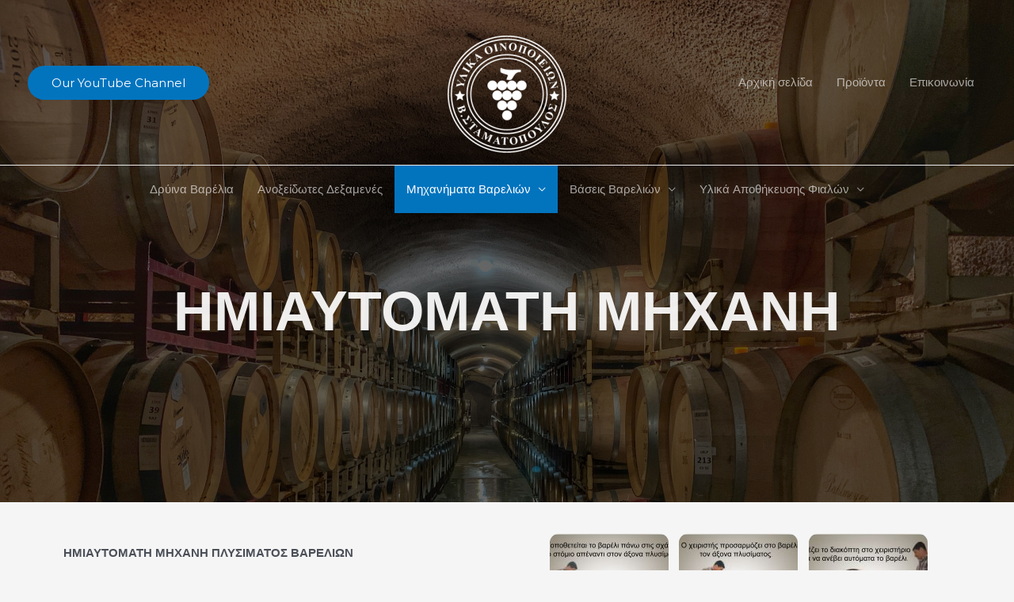

--- FILE ---
content_type: text/css
request_url: https://www.barrels.gr/wp-content/uploads/elementor/css/post-712.css?ver=1701383301
body_size: 4332
content:
.elementor-712 .elementor-element.elementor-element-3739d368 > .elementor-container{max-width:950px;}.elementor-712 .elementor-element.elementor-element-3739d368 > .elementor-container > .elementor-column > .elementor-widget-wrap{align-content:center;align-items:center;}.elementor-712 .elementor-element.elementor-element-3739d368:not(.elementor-motion-effects-element-type-background), .elementor-712 .elementor-element.elementor-element-3739d368 > .elementor-motion-effects-container > .elementor-motion-effects-layer{background-image:url("https://www.barrels.gr/wp-content/uploads/2022/12/barrels-homepage.jpg");background-position:top center;background-repeat:no-repeat;background-size:cover;}.elementor-712 .elementor-element.elementor-element-3739d368 > .elementor-background-overlay{background-color:var( --e-global-color-astglobalcolor6 );opacity:0.6;transition:background 0.3s, border-radius 0.3s, opacity 0.3s;}.elementor-712 .elementor-element.elementor-element-3739d368{transition:background 0.3s, border 0.3s, border-radius 0.3s, box-shadow 0.3s;padding:250px 0px 200px 0px;}.elementor-712 .elementor-element.elementor-element-3a021e94{text-align:center;}.elementor-712 .elementor-element.elementor-element-3a021e94 .elementor-heading-title{color:#FFFFFFEB;}.elementor-712 .elementor-element.elementor-element-3a021e94 > .elementor-widget-container{margin:0px 0px 0px 0px;padding:0px 0px 0px 0px;}.elementor-712 .elementor-element.elementor-element-552ff28f > .elementor-container > .elementor-column > .elementor-widget-wrap{align-content:flex-start;align-items:flex-start;}.elementor-712 .elementor-element.elementor-element-552ff28f{transition:background 0.3s, border 0.3s, border-radius 0.3s, box-shadow 0.3s;padding:40px 0px 35px 0px;}.elementor-712 .elementor-element.elementor-element-552ff28f > .elementor-background-overlay{transition:background 0.3s, border-radius 0.3s, opacity 0.3s;}.elementor-712 .elementor-element.elementor-element-22623a36 > .elementor-element-populated{padding:0px 15px 0px 0px;}.elementor-712 .elementor-element.elementor-element-6fa332db.elementor-column > .elementor-widget-wrap{justify-content:center;}.elementor-712 .elementor-element.elementor-element-6fa332db > .elementor-element-populated{padding:0px 0px 0px 15px;}.elementor-712 .elementor-element.elementor-element-7fadf876 .gallery-item{padding:0 13px 13px 0;}.elementor-712 .elementor-element.elementor-element-7fadf876 .gallery{margin:0 -13px -13px 0;}.elementor-712 .elementor-element.elementor-element-7fadf876 .gallery-item img{border-radius:11px 11px 11px 11px;}.elementor-712 .elementor-element.elementor-element-7fadf876 .gallery-item .gallery-caption{display:none;}.elementor-712 .elementor-element.elementor-element-7fadf876{width:var( --container-widget-width, 86% );max-width:86%;--container-widget-width:86%;--container-widget-flex-grow:0;}@media(min-width:1025px){.elementor-712 .elementor-element.elementor-element-3739d368:not(.elementor-motion-effects-element-type-background), .elementor-712 .elementor-element.elementor-element-3739d368 > .elementor-motion-effects-container > .elementor-motion-effects-layer{background-attachment:fixed;}}@media(max-width:1024px){.elementor-712 .elementor-element.elementor-element-3739d368{padding:200px 25px 175px 25px;}.elementor-712 .elementor-element.elementor-element-3a021e94 > .elementor-widget-container{margin:0px 0px 0px 0px;padding:0px 0px 0px 0px;}.elementor-712 .elementor-element.elementor-element-552ff28f{padding:20px 20px 50px 20px;}.elementor-712 .elementor-element.elementor-element-22623a36 > .elementor-element-populated{padding:0px 10px 0px 0px;}.elementor-712 .elementor-element.elementor-element-6fa332db > .elementor-element-populated{padding:0px 0px 0px 10px;}}@media(max-width:767px){.elementor-712 .elementor-element.elementor-element-3739d368{padding:150px 20px 100px 20px;}.elementor-712 .elementor-element.elementor-element-3a021e94 > .elementor-widget-container{margin:0px 0px 0px 0px;padding:0px 0px 0px 0px;}.elementor-712 .elementor-element.elementor-element-552ff28f{padding:20px 20px 40px 20px;}.elementor-712 .elementor-element.elementor-element-22623a36 > .elementor-element-populated{padding:0px 0px 40px 0px;}.elementor-712 .elementor-element.elementor-element-6fa332db > .elementor-element-populated{padding:0px 0px 0px 0px;}}